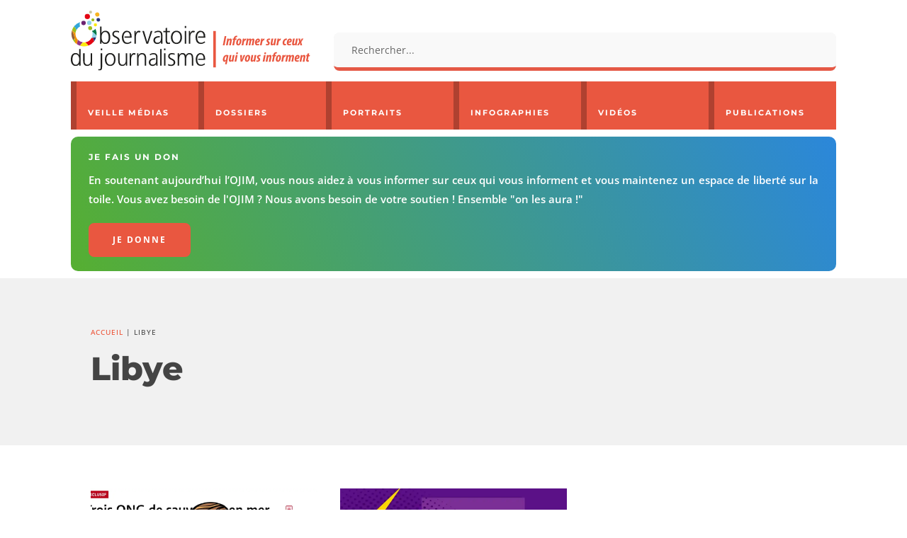

--- FILE ---
content_type: text/html; charset=utf-8
request_url: https://www.google.com/recaptcha/api2/anchor?ar=1&k=6Ld0IeMUAAAAAEQ6lnEoqhm8Al4uFQww88QwsmvI&co=aHR0cHM6Ly93d3cub2ppbS5mcjo0NDM.&hl=en&v=PoyoqOPhxBO7pBk68S4YbpHZ&size=invisible&anchor-ms=20000&execute-ms=30000&cb=ihwaz4u1n2ni
body_size: 48688
content:
<!DOCTYPE HTML><html dir="ltr" lang="en"><head><meta http-equiv="Content-Type" content="text/html; charset=UTF-8">
<meta http-equiv="X-UA-Compatible" content="IE=edge">
<title>reCAPTCHA</title>
<style type="text/css">
/* cyrillic-ext */
@font-face {
  font-family: 'Roboto';
  font-style: normal;
  font-weight: 400;
  font-stretch: 100%;
  src: url(//fonts.gstatic.com/s/roboto/v48/KFO7CnqEu92Fr1ME7kSn66aGLdTylUAMa3GUBHMdazTgWw.woff2) format('woff2');
  unicode-range: U+0460-052F, U+1C80-1C8A, U+20B4, U+2DE0-2DFF, U+A640-A69F, U+FE2E-FE2F;
}
/* cyrillic */
@font-face {
  font-family: 'Roboto';
  font-style: normal;
  font-weight: 400;
  font-stretch: 100%;
  src: url(//fonts.gstatic.com/s/roboto/v48/KFO7CnqEu92Fr1ME7kSn66aGLdTylUAMa3iUBHMdazTgWw.woff2) format('woff2');
  unicode-range: U+0301, U+0400-045F, U+0490-0491, U+04B0-04B1, U+2116;
}
/* greek-ext */
@font-face {
  font-family: 'Roboto';
  font-style: normal;
  font-weight: 400;
  font-stretch: 100%;
  src: url(//fonts.gstatic.com/s/roboto/v48/KFO7CnqEu92Fr1ME7kSn66aGLdTylUAMa3CUBHMdazTgWw.woff2) format('woff2');
  unicode-range: U+1F00-1FFF;
}
/* greek */
@font-face {
  font-family: 'Roboto';
  font-style: normal;
  font-weight: 400;
  font-stretch: 100%;
  src: url(//fonts.gstatic.com/s/roboto/v48/KFO7CnqEu92Fr1ME7kSn66aGLdTylUAMa3-UBHMdazTgWw.woff2) format('woff2');
  unicode-range: U+0370-0377, U+037A-037F, U+0384-038A, U+038C, U+038E-03A1, U+03A3-03FF;
}
/* math */
@font-face {
  font-family: 'Roboto';
  font-style: normal;
  font-weight: 400;
  font-stretch: 100%;
  src: url(//fonts.gstatic.com/s/roboto/v48/KFO7CnqEu92Fr1ME7kSn66aGLdTylUAMawCUBHMdazTgWw.woff2) format('woff2');
  unicode-range: U+0302-0303, U+0305, U+0307-0308, U+0310, U+0312, U+0315, U+031A, U+0326-0327, U+032C, U+032F-0330, U+0332-0333, U+0338, U+033A, U+0346, U+034D, U+0391-03A1, U+03A3-03A9, U+03B1-03C9, U+03D1, U+03D5-03D6, U+03F0-03F1, U+03F4-03F5, U+2016-2017, U+2034-2038, U+203C, U+2040, U+2043, U+2047, U+2050, U+2057, U+205F, U+2070-2071, U+2074-208E, U+2090-209C, U+20D0-20DC, U+20E1, U+20E5-20EF, U+2100-2112, U+2114-2115, U+2117-2121, U+2123-214F, U+2190, U+2192, U+2194-21AE, U+21B0-21E5, U+21F1-21F2, U+21F4-2211, U+2213-2214, U+2216-22FF, U+2308-230B, U+2310, U+2319, U+231C-2321, U+2336-237A, U+237C, U+2395, U+239B-23B7, U+23D0, U+23DC-23E1, U+2474-2475, U+25AF, U+25B3, U+25B7, U+25BD, U+25C1, U+25CA, U+25CC, U+25FB, U+266D-266F, U+27C0-27FF, U+2900-2AFF, U+2B0E-2B11, U+2B30-2B4C, U+2BFE, U+3030, U+FF5B, U+FF5D, U+1D400-1D7FF, U+1EE00-1EEFF;
}
/* symbols */
@font-face {
  font-family: 'Roboto';
  font-style: normal;
  font-weight: 400;
  font-stretch: 100%;
  src: url(//fonts.gstatic.com/s/roboto/v48/KFO7CnqEu92Fr1ME7kSn66aGLdTylUAMaxKUBHMdazTgWw.woff2) format('woff2');
  unicode-range: U+0001-000C, U+000E-001F, U+007F-009F, U+20DD-20E0, U+20E2-20E4, U+2150-218F, U+2190, U+2192, U+2194-2199, U+21AF, U+21E6-21F0, U+21F3, U+2218-2219, U+2299, U+22C4-22C6, U+2300-243F, U+2440-244A, U+2460-24FF, U+25A0-27BF, U+2800-28FF, U+2921-2922, U+2981, U+29BF, U+29EB, U+2B00-2BFF, U+4DC0-4DFF, U+FFF9-FFFB, U+10140-1018E, U+10190-1019C, U+101A0, U+101D0-101FD, U+102E0-102FB, U+10E60-10E7E, U+1D2C0-1D2D3, U+1D2E0-1D37F, U+1F000-1F0FF, U+1F100-1F1AD, U+1F1E6-1F1FF, U+1F30D-1F30F, U+1F315, U+1F31C, U+1F31E, U+1F320-1F32C, U+1F336, U+1F378, U+1F37D, U+1F382, U+1F393-1F39F, U+1F3A7-1F3A8, U+1F3AC-1F3AF, U+1F3C2, U+1F3C4-1F3C6, U+1F3CA-1F3CE, U+1F3D4-1F3E0, U+1F3ED, U+1F3F1-1F3F3, U+1F3F5-1F3F7, U+1F408, U+1F415, U+1F41F, U+1F426, U+1F43F, U+1F441-1F442, U+1F444, U+1F446-1F449, U+1F44C-1F44E, U+1F453, U+1F46A, U+1F47D, U+1F4A3, U+1F4B0, U+1F4B3, U+1F4B9, U+1F4BB, U+1F4BF, U+1F4C8-1F4CB, U+1F4D6, U+1F4DA, U+1F4DF, U+1F4E3-1F4E6, U+1F4EA-1F4ED, U+1F4F7, U+1F4F9-1F4FB, U+1F4FD-1F4FE, U+1F503, U+1F507-1F50B, U+1F50D, U+1F512-1F513, U+1F53E-1F54A, U+1F54F-1F5FA, U+1F610, U+1F650-1F67F, U+1F687, U+1F68D, U+1F691, U+1F694, U+1F698, U+1F6AD, U+1F6B2, U+1F6B9-1F6BA, U+1F6BC, U+1F6C6-1F6CF, U+1F6D3-1F6D7, U+1F6E0-1F6EA, U+1F6F0-1F6F3, U+1F6F7-1F6FC, U+1F700-1F7FF, U+1F800-1F80B, U+1F810-1F847, U+1F850-1F859, U+1F860-1F887, U+1F890-1F8AD, U+1F8B0-1F8BB, U+1F8C0-1F8C1, U+1F900-1F90B, U+1F93B, U+1F946, U+1F984, U+1F996, U+1F9E9, U+1FA00-1FA6F, U+1FA70-1FA7C, U+1FA80-1FA89, U+1FA8F-1FAC6, U+1FACE-1FADC, U+1FADF-1FAE9, U+1FAF0-1FAF8, U+1FB00-1FBFF;
}
/* vietnamese */
@font-face {
  font-family: 'Roboto';
  font-style: normal;
  font-weight: 400;
  font-stretch: 100%;
  src: url(//fonts.gstatic.com/s/roboto/v48/KFO7CnqEu92Fr1ME7kSn66aGLdTylUAMa3OUBHMdazTgWw.woff2) format('woff2');
  unicode-range: U+0102-0103, U+0110-0111, U+0128-0129, U+0168-0169, U+01A0-01A1, U+01AF-01B0, U+0300-0301, U+0303-0304, U+0308-0309, U+0323, U+0329, U+1EA0-1EF9, U+20AB;
}
/* latin-ext */
@font-face {
  font-family: 'Roboto';
  font-style: normal;
  font-weight: 400;
  font-stretch: 100%;
  src: url(//fonts.gstatic.com/s/roboto/v48/KFO7CnqEu92Fr1ME7kSn66aGLdTylUAMa3KUBHMdazTgWw.woff2) format('woff2');
  unicode-range: U+0100-02BA, U+02BD-02C5, U+02C7-02CC, U+02CE-02D7, U+02DD-02FF, U+0304, U+0308, U+0329, U+1D00-1DBF, U+1E00-1E9F, U+1EF2-1EFF, U+2020, U+20A0-20AB, U+20AD-20C0, U+2113, U+2C60-2C7F, U+A720-A7FF;
}
/* latin */
@font-face {
  font-family: 'Roboto';
  font-style: normal;
  font-weight: 400;
  font-stretch: 100%;
  src: url(//fonts.gstatic.com/s/roboto/v48/KFO7CnqEu92Fr1ME7kSn66aGLdTylUAMa3yUBHMdazQ.woff2) format('woff2');
  unicode-range: U+0000-00FF, U+0131, U+0152-0153, U+02BB-02BC, U+02C6, U+02DA, U+02DC, U+0304, U+0308, U+0329, U+2000-206F, U+20AC, U+2122, U+2191, U+2193, U+2212, U+2215, U+FEFF, U+FFFD;
}
/* cyrillic-ext */
@font-face {
  font-family: 'Roboto';
  font-style: normal;
  font-weight: 500;
  font-stretch: 100%;
  src: url(//fonts.gstatic.com/s/roboto/v48/KFO7CnqEu92Fr1ME7kSn66aGLdTylUAMa3GUBHMdazTgWw.woff2) format('woff2');
  unicode-range: U+0460-052F, U+1C80-1C8A, U+20B4, U+2DE0-2DFF, U+A640-A69F, U+FE2E-FE2F;
}
/* cyrillic */
@font-face {
  font-family: 'Roboto';
  font-style: normal;
  font-weight: 500;
  font-stretch: 100%;
  src: url(//fonts.gstatic.com/s/roboto/v48/KFO7CnqEu92Fr1ME7kSn66aGLdTylUAMa3iUBHMdazTgWw.woff2) format('woff2');
  unicode-range: U+0301, U+0400-045F, U+0490-0491, U+04B0-04B1, U+2116;
}
/* greek-ext */
@font-face {
  font-family: 'Roboto';
  font-style: normal;
  font-weight: 500;
  font-stretch: 100%;
  src: url(//fonts.gstatic.com/s/roboto/v48/KFO7CnqEu92Fr1ME7kSn66aGLdTylUAMa3CUBHMdazTgWw.woff2) format('woff2');
  unicode-range: U+1F00-1FFF;
}
/* greek */
@font-face {
  font-family: 'Roboto';
  font-style: normal;
  font-weight: 500;
  font-stretch: 100%;
  src: url(//fonts.gstatic.com/s/roboto/v48/KFO7CnqEu92Fr1ME7kSn66aGLdTylUAMa3-UBHMdazTgWw.woff2) format('woff2');
  unicode-range: U+0370-0377, U+037A-037F, U+0384-038A, U+038C, U+038E-03A1, U+03A3-03FF;
}
/* math */
@font-face {
  font-family: 'Roboto';
  font-style: normal;
  font-weight: 500;
  font-stretch: 100%;
  src: url(//fonts.gstatic.com/s/roboto/v48/KFO7CnqEu92Fr1ME7kSn66aGLdTylUAMawCUBHMdazTgWw.woff2) format('woff2');
  unicode-range: U+0302-0303, U+0305, U+0307-0308, U+0310, U+0312, U+0315, U+031A, U+0326-0327, U+032C, U+032F-0330, U+0332-0333, U+0338, U+033A, U+0346, U+034D, U+0391-03A1, U+03A3-03A9, U+03B1-03C9, U+03D1, U+03D5-03D6, U+03F0-03F1, U+03F4-03F5, U+2016-2017, U+2034-2038, U+203C, U+2040, U+2043, U+2047, U+2050, U+2057, U+205F, U+2070-2071, U+2074-208E, U+2090-209C, U+20D0-20DC, U+20E1, U+20E5-20EF, U+2100-2112, U+2114-2115, U+2117-2121, U+2123-214F, U+2190, U+2192, U+2194-21AE, U+21B0-21E5, U+21F1-21F2, U+21F4-2211, U+2213-2214, U+2216-22FF, U+2308-230B, U+2310, U+2319, U+231C-2321, U+2336-237A, U+237C, U+2395, U+239B-23B7, U+23D0, U+23DC-23E1, U+2474-2475, U+25AF, U+25B3, U+25B7, U+25BD, U+25C1, U+25CA, U+25CC, U+25FB, U+266D-266F, U+27C0-27FF, U+2900-2AFF, U+2B0E-2B11, U+2B30-2B4C, U+2BFE, U+3030, U+FF5B, U+FF5D, U+1D400-1D7FF, U+1EE00-1EEFF;
}
/* symbols */
@font-face {
  font-family: 'Roboto';
  font-style: normal;
  font-weight: 500;
  font-stretch: 100%;
  src: url(//fonts.gstatic.com/s/roboto/v48/KFO7CnqEu92Fr1ME7kSn66aGLdTylUAMaxKUBHMdazTgWw.woff2) format('woff2');
  unicode-range: U+0001-000C, U+000E-001F, U+007F-009F, U+20DD-20E0, U+20E2-20E4, U+2150-218F, U+2190, U+2192, U+2194-2199, U+21AF, U+21E6-21F0, U+21F3, U+2218-2219, U+2299, U+22C4-22C6, U+2300-243F, U+2440-244A, U+2460-24FF, U+25A0-27BF, U+2800-28FF, U+2921-2922, U+2981, U+29BF, U+29EB, U+2B00-2BFF, U+4DC0-4DFF, U+FFF9-FFFB, U+10140-1018E, U+10190-1019C, U+101A0, U+101D0-101FD, U+102E0-102FB, U+10E60-10E7E, U+1D2C0-1D2D3, U+1D2E0-1D37F, U+1F000-1F0FF, U+1F100-1F1AD, U+1F1E6-1F1FF, U+1F30D-1F30F, U+1F315, U+1F31C, U+1F31E, U+1F320-1F32C, U+1F336, U+1F378, U+1F37D, U+1F382, U+1F393-1F39F, U+1F3A7-1F3A8, U+1F3AC-1F3AF, U+1F3C2, U+1F3C4-1F3C6, U+1F3CA-1F3CE, U+1F3D4-1F3E0, U+1F3ED, U+1F3F1-1F3F3, U+1F3F5-1F3F7, U+1F408, U+1F415, U+1F41F, U+1F426, U+1F43F, U+1F441-1F442, U+1F444, U+1F446-1F449, U+1F44C-1F44E, U+1F453, U+1F46A, U+1F47D, U+1F4A3, U+1F4B0, U+1F4B3, U+1F4B9, U+1F4BB, U+1F4BF, U+1F4C8-1F4CB, U+1F4D6, U+1F4DA, U+1F4DF, U+1F4E3-1F4E6, U+1F4EA-1F4ED, U+1F4F7, U+1F4F9-1F4FB, U+1F4FD-1F4FE, U+1F503, U+1F507-1F50B, U+1F50D, U+1F512-1F513, U+1F53E-1F54A, U+1F54F-1F5FA, U+1F610, U+1F650-1F67F, U+1F687, U+1F68D, U+1F691, U+1F694, U+1F698, U+1F6AD, U+1F6B2, U+1F6B9-1F6BA, U+1F6BC, U+1F6C6-1F6CF, U+1F6D3-1F6D7, U+1F6E0-1F6EA, U+1F6F0-1F6F3, U+1F6F7-1F6FC, U+1F700-1F7FF, U+1F800-1F80B, U+1F810-1F847, U+1F850-1F859, U+1F860-1F887, U+1F890-1F8AD, U+1F8B0-1F8BB, U+1F8C0-1F8C1, U+1F900-1F90B, U+1F93B, U+1F946, U+1F984, U+1F996, U+1F9E9, U+1FA00-1FA6F, U+1FA70-1FA7C, U+1FA80-1FA89, U+1FA8F-1FAC6, U+1FACE-1FADC, U+1FADF-1FAE9, U+1FAF0-1FAF8, U+1FB00-1FBFF;
}
/* vietnamese */
@font-face {
  font-family: 'Roboto';
  font-style: normal;
  font-weight: 500;
  font-stretch: 100%;
  src: url(//fonts.gstatic.com/s/roboto/v48/KFO7CnqEu92Fr1ME7kSn66aGLdTylUAMa3OUBHMdazTgWw.woff2) format('woff2');
  unicode-range: U+0102-0103, U+0110-0111, U+0128-0129, U+0168-0169, U+01A0-01A1, U+01AF-01B0, U+0300-0301, U+0303-0304, U+0308-0309, U+0323, U+0329, U+1EA0-1EF9, U+20AB;
}
/* latin-ext */
@font-face {
  font-family: 'Roboto';
  font-style: normal;
  font-weight: 500;
  font-stretch: 100%;
  src: url(//fonts.gstatic.com/s/roboto/v48/KFO7CnqEu92Fr1ME7kSn66aGLdTylUAMa3KUBHMdazTgWw.woff2) format('woff2');
  unicode-range: U+0100-02BA, U+02BD-02C5, U+02C7-02CC, U+02CE-02D7, U+02DD-02FF, U+0304, U+0308, U+0329, U+1D00-1DBF, U+1E00-1E9F, U+1EF2-1EFF, U+2020, U+20A0-20AB, U+20AD-20C0, U+2113, U+2C60-2C7F, U+A720-A7FF;
}
/* latin */
@font-face {
  font-family: 'Roboto';
  font-style: normal;
  font-weight: 500;
  font-stretch: 100%;
  src: url(//fonts.gstatic.com/s/roboto/v48/KFO7CnqEu92Fr1ME7kSn66aGLdTylUAMa3yUBHMdazQ.woff2) format('woff2');
  unicode-range: U+0000-00FF, U+0131, U+0152-0153, U+02BB-02BC, U+02C6, U+02DA, U+02DC, U+0304, U+0308, U+0329, U+2000-206F, U+20AC, U+2122, U+2191, U+2193, U+2212, U+2215, U+FEFF, U+FFFD;
}
/* cyrillic-ext */
@font-face {
  font-family: 'Roboto';
  font-style: normal;
  font-weight: 900;
  font-stretch: 100%;
  src: url(//fonts.gstatic.com/s/roboto/v48/KFO7CnqEu92Fr1ME7kSn66aGLdTylUAMa3GUBHMdazTgWw.woff2) format('woff2');
  unicode-range: U+0460-052F, U+1C80-1C8A, U+20B4, U+2DE0-2DFF, U+A640-A69F, U+FE2E-FE2F;
}
/* cyrillic */
@font-face {
  font-family: 'Roboto';
  font-style: normal;
  font-weight: 900;
  font-stretch: 100%;
  src: url(//fonts.gstatic.com/s/roboto/v48/KFO7CnqEu92Fr1ME7kSn66aGLdTylUAMa3iUBHMdazTgWw.woff2) format('woff2');
  unicode-range: U+0301, U+0400-045F, U+0490-0491, U+04B0-04B1, U+2116;
}
/* greek-ext */
@font-face {
  font-family: 'Roboto';
  font-style: normal;
  font-weight: 900;
  font-stretch: 100%;
  src: url(//fonts.gstatic.com/s/roboto/v48/KFO7CnqEu92Fr1ME7kSn66aGLdTylUAMa3CUBHMdazTgWw.woff2) format('woff2');
  unicode-range: U+1F00-1FFF;
}
/* greek */
@font-face {
  font-family: 'Roboto';
  font-style: normal;
  font-weight: 900;
  font-stretch: 100%;
  src: url(//fonts.gstatic.com/s/roboto/v48/KFO7CnqEu92Fr1ME7kSn66aGLdTylUAMa3-UBHMdazTgWw.woff2) format('woff2');
  unicode-range: U+0370-0377, U+037A-037F, U+0384-038A, U+038C, U+038E-03A1, U+03A3-03FF;
}
/* math */
@font-face {
  font-family: 'Roboto';
  font-style: normal;
  font-weight: 900;
  font-stretch: 100%;
  src: url(//fonts.gstatic.com/s/roboto/v48/KFO7CnqEu92Fr1ME7kSn66aGLdTylUAMawCUBHMdazTgWw.woff2) format('woff2');
  unicode-range: U+0302-0303, U+0305, U+0307-0308, U+0310, U+0312, U+0315, U+031A, U+0326-0327, U+032C, U+032F-0330, U+0332-0333, U+0338, U+033A, U+0346, U+034D, U+0391-03A1, U+03A3-03A9, U+03B1-03C9, U+03D1, U+03D5-03D6, U+03F0-03F1, U+03F4-03F5, U+2016-2017, U+2034-2038, U+203C, U+2040, U+2043, U+2047, U+2050, U+2057, U+205F, U+2070-2071, U+2074-208E, U+2090-209C, U+20D0-20DC, U+20E1, U+20E5-20EF, U+2100-2112, U+2114-2115, U+2117-2121, U+2123-214F, U+2190, U+2192, U+2194-21AE, U+21B0-21E5, U+21F1-21F2, U+21F4-2211, U+2213-2214, U+2216-22FF, U+2308-230B, U+2310, U+2319, U+231C-2321, U+2336-237A, U+237C, U+2395, U+239B-23B7, U+23D0, U+23DC-23E1, U+2474-2475, U+25AF, U+25B3, U+25B7, U+25BD, U+25C1, U+25CA, U+25CC, U+25FB, U+266D-266F, U+27C0-27FF, U+2900-2AFF, U+2B0E-2B11, U+2B30-2B4C, U+2BFE, U+3030, U+FF5B, U+FF5D, U+1D400-1D7FF, U+1EE00-1EEFF;
}
/* symbols */
@font-face {
  font-family: 'Roboto';
  font-style: normal;
  font-weight: 900;
  font-stretch: 100%;
  src: url(//fonts.gstatic.com/s/roboto/v48/KFO7CnqEu92Fr1ME7kSn66aGLdTylUAMaxKUBHMdazTgWw.woff2) format('woff2');
  unicode-range: U+0001-000C, U+000E-001F, U+007F-009F, U+20DD-20E0, U+20E2-20E4, U+2150-218F, U+2190, U+2192, U+2194-2199, U+21AF, U+21E6-21F0, U+21F3, U+2218-2219, U+2299, U+22C4-22C6, U+2300-243F, U+2440-244A, U+2460-24FF, U+25A0-27BF, U+2800-28FF, U+2921-2922, U+2981, U+29BF, U+29EB, U+2B00-2BFF, U+4DC0-4DFF, U+FFF9-FFFB, U+10140-1018E, U+10190-1019C, U+101A0, U+101D0-101FD, U+102E0-102FB, U+10E60-10E7E, U+1D2C0-1D2D3, U+1D2E0-1D37F, U+1F000-1F0FF, U+1F100-1F1AD, U+1F1E6-1F1FF, U+1F30D-1F30F, U+1F315, U+1F31C, U+1F31E, U+1F320-1F32C, U+1F336, U+1F378, U+1F37D, U+1F382, U+1F393-1F39F, U+1F3A7-1F3A8, U+1F3AC-1F3AF, U+1F3C2, U+1F3C4-1F3C6, U+1F3CA-1F3CE, U+1F3D4-1F3E0, U+1F3ED, U+1F3F1-1F3F3, U+1F3F5-1F3F7, U+1F408, U+1F415, U+1F41F, U+1F426, U+1F43F, U+1F441-1F442, U+1F444, U+1F446-1F449, U+1F44C-1F44E, U+1F453, U+1F46A, U+1F47D, U+1F4A3, U+1F4B0, U+1F4B3, U+1F4B9, U+1F4BB, U+1F4BF, U+1F4C8-1F4CB, U+1F4D6, U+1F4DA, U+1F4DF, U+1F4E3-1F4E6, U+1F4EA-1F4ED, U+1F4F7, U+1F4F9-1F4FB, U+1F4FD-1F4FE, U+1F503, U+1F507-1F50B, U+1F50D, U+1F512-1F513, U+1F53E-1F54A, U+1F54F-1F5FA, U+1F610, U+1F650-1F67F, U+1F687, U+1F68D, U+1F691, U+1F694, U+1F698, U+1F6AD, U+1F6B2, U+1F6B9-1F6BA, U+1F6BC, U+1F6C6-1F6CF, U+1F6D3-1F6D7, U+1F6E0-1F6EA, U+1F6F0-1F6F3, U+1F6F7-1F6FC, U+1F700-1F7FF, U+1F800-1F80B, U+1F810-1F847, U+1F850-1F859, U+1F860-1F887, U+1F890-1F8AD, U+1F8B0-1F8BB, U+1F8C0-1F8C1, U+1F900-1F90B, U+1F93B, U+1F946, U+1F984, U+1F996, U+1F9E9, U+1FA00-1FA6F, U+1FA70-1FA7C, U+1FA80-1FA89, U+1FA8F-1FAC6, U+1FACE-1FADC, U+1FADF-1FAE9, U+1FAF0-1FAF8, U+1FB00-1FBFF;
}
/* vietnamese */
@font-face {
  font-family: 'Roboto';
  font-style: normal;
  font-weight: 900;
  font-stretch: 100%;
  src: url(//fonts.gstatic.com/s/roboto/v48/KFO7CnqEu92Fr1ME7kSn66aGLdTylUAMa3OUBHMdazTgWw.woff2) format('woff2');
  unicode-range: U+0102-0103, U+0110-0111, U+0128-0129, U+0168-0169, U+01A0-01A1, U+01AF-01B0, U+0300-0301, U+0303-0304, U+0308-0309, U+0323, U+0329, U+1EA0-1EF9, U+20AB;
}
/* latin-ext */
@font-face {
  font-family: 'Roboto';
  font-style: normal;
  font-weight: 900;
  font-stretch: 100%;
  src: url(//fonts.gstatic.com/s/roboto/v48/KFO7CnqEu92Fr1ME7kSn66aGLdTylUAMa3KUBHMdazTgWw.woff2) format('woff2');
  unicode-range: U+0100-02BA, U+02BD-02C5, U+02C7-02CC, U+02CE-02D7, U+02DD-02FF, U+0304, U+0308, U+0329, U+1D00-1DBF, U+1E00-1E9F, U+1EF2-1EFF, U+2020, U+20A0-20AB, U+20AD-20C0, U+2113, U+2C60-2C7F, U+A720-A7FF;
}
/* latin */
@font-face {
  font-family: 'Roboto';
  font-style: normal;
  font-weight: 900;
  font-stretch: 100%;
  src: url(//fonts.gstatic.com/s/roboto/v48/KFO7CnqEu92Fr1ME7kSn66aGLdTylUAMa3yUBHMdazQ.woff2) format('woff2');
  unicode-range: U+0000-00FF, U+0131, U+0152-0153, U+02BB-02BC, U+02C6, U+02DA, U+02DC, U+0304, U+0308, U+0329, U+2000-206F, U+20AC, U+2122, U+2191, U+2193, U+2212, U+2215, U+FEFF, U+FFFD;
}

</style>
<link rel="stylesheet" type="text/css" href="https://www.gstatic.com/recaptcha/releases/PoyoqOPhxBO7pBk68S4YbpHZ/styles__ltr.css">
<script nonce="rmDBCy0Bg3Jwkv0cj753aA" type="text/javascript">window['__recaptcha_api'] = 'https://www.google.com/recaptcha/api2/';</script>
<script type="text/javascript" src="https://www.gstatic.com/recaptcha/releases/PoyoqOPhxBO7pBk68S4YbpHZ/recaptcha__en.js" nonce="rmDBCy0Bg3Jwkv0cj753aA">
      
    </script></head>
<body><div id="rc-anchor-alert" class="rc-anchor-alert"></div>
<input type="hidden" id="recaptcha-token" value="[base64]">
<script type="text/javascript" nonce="rmDBCy0Bg3Jwkv0cj753aA">
      recaptcha.anchor.Main.init("[\x22ainput\x22,[\x22bgdata\x22,\x22\x22,\[base64]/[base64]/[base64]/[base64]/[base64]/[base64]/[base64]/[base64]/[base64]/[base64]\\u003d\x22,\[base64]\x22,\x22woHChVjDt8Kqf0/CusO7cx/DhsOZRAs4wpVFwrsuwr3CuEvDucObw5EsdsOtLcONPsK2UsOtTMOjXMKlB8KQwpEAwoI0wrAAwo5qSMKLcWTCmsKCZCIoXREiEsOTbcKUNcKxwp9FenLCtE7CnkPDl8Ovw5tkTybDiMK7wrbCsMOgwovCvcO2w4NhUMKhPw4Gwq/[base64]/Dhz7CtEjDjEbCpk3Ct8Oyw7nDlcOpW3J4wos7wq/DvFzCksKowp7DggVUEl/DvMOoTHMdCsKJZRoewqTDtSHCn8KIFGvCr8OaK8OJw5zCmMOxw5fDncKdwo/ClERJwrU/L8KWw4wFwrlDwqjCognDssOebi7CjMOfa37DjMOwbXJDDsOIR8KcwqXCvMOlw5bDsV4cF3rDscKswrB0wovDlmTCk8Kuw6PDiMOzwrM4w7LDmsKKSRDDlxhQMxXDuiJQw4RBNl/DhyvCrcKXTyHDtMK/wrAHIQZZG8OYDsKHw43DmcKowpfCpkUzWFLCgMObNcKfwoZ/T2LCjcKVwrXDoxEXcAjDrMOgWMKdwp7CmRVewrt5woDCoMOhfMOYw5/CiWLCvSEPw5LDhgxDwp3DscKvwrXCvsKeWsOVwqzChFTCo2jCq3F0w6TDqmrCvcKvJmYMesOuw4DDlgJJJRHDl8OaDMKUwpvDozTDsMOaH8OED0FbVcOXasOEfCcPesOMIsKvwp/CmMKMwq/DoxRIw6xjw7/DgsOjHMKPW8K/A8OeF8ObQ8Krw73DjEnCkmPDk2B+KcKyw7jCg8O2wp3Dj8KgcsOMwrfDp0MwEirClgLDvwNHOcK2w4bDuSXDk2Y8HMO7wrtvwoVoQinCpFUpQ8K4wqnCm8Ouw7xUa8KRJMKmw6x0wrwhwrHDgsK4woMdTH3Cr8K4wpsuwqcCO8OtesKhw5/DmSU7Y8O9LcKyw7zDo8OPVC9lw6fDnQzDnAHCjQNZMFMsHzLDn8O6PQoTwoXCkFPCm2jCvcKSwprDmcKIWS/CnC7CmiNhfE/[base64]/DhzvColzCrnHDkm7DhBPDrMOBw7VyeMOheFJufMKtf8KSOAQFGjjCpgXDk8O4w6bCnxdSwp0YcENhwpk8wrJ/wojCv0jCiXxWw5slbU/DgMOGw4LCusO7aGJtVcKjKmcIwqxAUsK8WsOeVcKgwpdVw6PDksKpw4REw5gkcsK+w77CjE3DsDpNw5PCvsOLKMKcwrZoIX3CrR/CucOMEcO6DcKRCS3ChVY3TMKrw4nCq8OpwrsUw5XDo8KeYMOJCkVVMsOxPgJTaEbClMKkw5wEwpTDkjTDqsOaX8KCw740fMKZw7DCkMKCRCHDvULCrcK3bcOIw67DtizCvAAjLMOsL8K+wrfDpSTDqsOHwojChcKtwpoHGQ7CrsOwKlkMUcKNwpg/w58+wo/Cl1h6wop/wo/CkCQReFM1LUfCqMOCUcKgdCktw6RURMKWwoMKbcOzw6Vzw6nCkGIgTMOZElhSYsOiYWnCiS/Cr8Ohc1HDuxsiwpNmUS4Hw4rDixPCuW9qElIkw63DiHFkwplnw4tZw5F5P8Kaw5LDqVzDmMKOw4DDo8OLw6NWLMO3wo8xw5kAw51edsKFHMKvwr/DhcKVwqjCmUTDuMKnwoDDv8KxwrwAeFNKwoXCo2nClsKjZFklOsO7chhSw4HDpMOwwpzDuG9HwoR8w5czwrrCvcO+WxM3w5TDmsOqeMOcw4kcfCDCvMO3CywYw5wiasKrwrHDozPCjFfCtcOIBAnDhMO/w6zDnMOSQ2/[base64]/Cr8KgcEfDiwwKdHPDpFcpwrMUMsKZWGbCswpPwpsRwoDCkTPDg8ONw5RWw7oLw54rRBjDmsOgwrhqd2x2wpjCghbCq8ONP8ODR8OTwqTClyhCESV3VBzCrGDDsA3DhG/DjH4dbyg/QsK6KRbCrFjCoXTDkMKbw73DqsOXF8KJwpU+B8OrFMO2woLCgkvCqRxtLcKuwoM2OntRcmgkLsOla07DkcOjw7IVw7BNwrJpNg/DrgHCt8OLw7nCm3hNw6rCulJfw4PDuSfDpSUIChTDgcKjw73CtcKXwoBww53DhjvCscOIw4jCtX/CvhPCgMO7cDhJIMOiwrFzwoLDj2xmw51wwrVIDsOow4EbdA3Dm8K5wrxhwo4wa8OtAMKFwrFnwoEbw4Vew6TCuBjDk8Oka0jDkhJ6w5/CjcOkw5x4LDzDpsK5w4lZwrhIbQ/Csm1yw63Ct3wswrwaw77CkinDqsKSRxcCwo8awq9pZ8Oaw7wGw43DuMKcUzMsLBkaThNdKCLDmMKIPyQ5wpTDu8OJwpPCkMO0w55Awr/CpMOnw5bDtsOLIFh2w4FRDsOow7vDtg7DvMOhw40wwp9sAMOdDMK9bW3DvsKRw4PDklYTQQEhw58YacK5w6DCiMOyYnVXw7dSPsOyY0HCpcK4wrh1WsOHSlvDgsK+LsK2Cg4PYcKGLy0xRS9vwo7Dg8OyHMO5wrAHQCjCpEvCmsKYDy41woM0KMO/MhfDg8KrV15jw4nDnMObDkl1OcKbwp9NOydZAcKyRlzCpXPDuClnH2jDjyQhw5hYwokCAiEgWkvDjMOSwrdrcMOjOiJjMsKFW1RAw7MbwpTClDVYUW3Dgi3DkcKAeMKCw6bCtnZAZcOfwqUWTMKrOwrDo3M6MGAkHn/Cl8KYw6vDl8K0w4nDhsOZf8OHRRE5wqfDgXt4w4woRcKwTUvCr8KOwpTCrcOCw4bDlMOkDMOOXMKqw57Cn3TCqsKyw6oPV04/w53DmMOGUMKKM8KqE8KgwoYJEl1HbgNFbkPDvQzCmWPCpsKAwrfChkrDgcOaaMORZMO/GD4dwq4WDgwdwrQQw67ClcOSw4cuQlDDs8K6w4nCkm/CtMK3wqQRTsOGwqlWKMODYTDChwoewq1+aGPDuyfCtAPCvsOqb8KzC2zDusOuwrPDlxV5w4bCjMKGw4LCuMO4UsO3BU9fN8KCw6NAIRHCuGPCvXfDn8OMF1UUwr1oXEI6GcKZw5bCg8OMUxPCszAIGzoiJ3HDg1AjGgPDnFvDnT9/RGHCtsO4w7/[base64]/ClsONFMKmwp3DhmfDhMOadsOXMw7Dp3IewqR5woR8TMOywpDCkjoewqFRPBtqwpDCtG3DksKXQMO2w73DsyV0ZiPDnwt9SlXCpntdw7w+R8OQwqh1TsKHwokzwpsjHMK3O8Kzw5PDgMKhwqwUCE3Dhn/ClUstBlRgw5tLwpLCrsKbw6AqMcOcw5DCuiLCgS/[base64]/CrcOKcgd2w71DNcOYOBvDoMKpW2/Ds08HdsKcSMKsWsKDwp5iw6gGwpkCw4RjQkQGWB3Cj1cBwrDDjsKiWg7DmxHDjcOGwplFwprDnFHDnMOdCMKQAR4LGcOzYMKDCBfDpErDqG5KRcKcw5LDmMKVw5DDpx7DssOdw7bDq0bCkSBow7htw5oowr5mw5LDk8K/wpjDq8OZw44HQARzM0DCnMK3wolRVMKKV3YIw74zw7/Dl8KFwrU0wo90wrbDkcO/w7LDhcO/w7cgAnvDqEnCqj8+w5ZBw4A5w4zDimRqwrUna8KeSsOSwoDCmQkXdMKjOsONwrJ9w4R9w5Y7w4rDgFcswoNuOjpqJcOEZMOGwo/Di3MQRMOuEGsSBm9LVTkTw6LCqMKTw71Mwq1tezQPa8KAw4FGw7MKwq3CqSdmwq/[base64]/wr/CkwzCvcKRw7/DicOCNMOrwo1EwrnDv8OUwqBQw5LCuMKNSsKbw5AuUcK/ZRBMwqDCusKnwoIFKlfDnHrCkioaWiFnw4/Cg8OkwqDCs8K3TsKyw7/Dk0ISJcKnwrtOwoHCmMOlLkrDvcKSwrTCg3Yfw4vCrhZCw54oesKUw4R+WcOZSsONccKPIsOuw6nDszXCi8OTU2gtHF/DkcOtUcKTMnw+XzAtw410woIyc8Ofw68xb1FbFMOTX8O6w5jDiA/DicO3wpXCux/[base64]/w7AIZlnCoUrDmivClMO1LU5oC3nCj2gkwq9+YwXDv8KKRAI6FcOtw6lxw5PCrkDCp8KXw5oow7/DksOpw4lkIcOaw5Fow5TDkcKteWbCsWnDssOMwpc7CCPDmsK+PTTDhMKafcKtbHpRXMKkw5HDlcKXaw7DpcOIwrl3dFXDqsK2NTvCicOiUwLDp8OEwpc0w4XClxDDnw0Cw6wEKcKvwpJ/wqo5NMO/WBUWbCtnY8OYdD0ZKcOgw50WCAHDhGfCkxMZTRANw7PCjMKKZsKzw5BIFsKDwoIIcUvDiUDCjzdWwrpSwqTDqgzCocKywrLDlALDuxbCly9GO8OTUcOlwpAgfirDpcKuFcOfwr/CqB9zw5fDlsKBJRtXwpkgCcK3w5FVw4vDtA/DkUzDrEzDqS85w7phLxDCqW7CnsKvw4JEfDXDgMK/TRIpwpfDoMKlw6zDmj1JU8Kkwqtsw7kbJsOpK8OTZMK4wpwSP8OPA8KoVsKgwqzCl8K3bSoOUhB5MD1WwpJKwp/DnMKmIcOyZwvClsKvQEg4QcKFBMOPw6/CicKUdAdBw6LCsS3DoG3CvsOmwo3Dthl2w6QiKjHDhW7Dm8KKwoF4NCohJQHDnUbCoAfCjcK8aMK2wovCoi45wpXCqMKnV8KeN8OZwoxcMMONG2krbsOcwoBhJiFrK8OOw5MSOUdOwrnDllMcw5jDmsOKE8OZaVrDp3AbT3/DgicAIMOKZMKJccOFwo/[base64]/[base64]/[base64]/DUEedS1TwpQfYQTDuMOQPMO4T8KSc8KpwrHDgMO1cH17LzLCpcOnZHfCv1/[base64]/Cjy3DhcOIw44kJMOeSsOgZCvCqQ/CtcOFGU3Dg8KEHsKIPUvDjsOwCDIxw5/[base64]/Cqx1+w6V8RW9QJsKDw47CvcO2w7TCkzXDo2zCjSZ2SsO1JcOtwptYYXjCmHQCw6NewpvDsRxqwoPCohbDvURFfwrDpwXDqxgiwoUpJ8KSasOTGkbDpcKWwrLCnsKAwpfDnMOTBsKFOsOYwoNAwozDhMKZwocswr/DsMK3LXrCth8HwozDk1HCtmzCicKhwrowwrLCj1zClAYaIMOgw6/Cg8OpHQ7DjsOowrgVw5DCuRzCmMOGWMOuwqrDusKEwqgzEsOmDcO6w5jDojLChsOswoHCkxPDrBBVIsOuecKQBMKPw6h+w7LCoQs2S8Ojw63ClwoQGcOLw5fDrcOCOMKSw4/DtsKSw4RfSF56wq1YIsKZw4HDuh8OwpPDukXCqjrDnsKYw4I3S8KewpwICj1ew5/DgHB/A1UOTcOXUMOdegLCpXfCtlY+BxhXw6nCpH9TD8OVCsOnTDbDiXZ7EcKMw4sAFcOhwrdeRcKxw67Cr3oIentqBGEtEcKGwrvDpMK2G8KXwpNswpzCqX7ClHVxw7PCmSfCiMKiwpVAwo3CkHDDqxBHwr5jw4/DonJww4c1w4zDikzCmSQIJ2h1Ez4uwqXCpcOuBMKAVAUJQ8OZwo/Ch8OIw7fCuMOkwo8qfxHDjiQiw50JX8KewoXDqmTDuMKTw40mw7TCicKpWB/[base64]/DkUUDwrXDvMKdw6gGMiLDsHELwo0bw77CsQ9OdcKOZTtdw69jFcObw4ILw5HCpEclwrrDiMOHMkLDkS7DlFlGwrEVNcKdw7I5wqTDpcO9w5fDuAxEYMKuVMOxNHTDggPDusOVw7hlTcO2w4wxV8OYw6BFwr0EFcKeATvCi3jCtsK/On5Kw50OJXPCuRtrw5/[base64]/KMOIU3R6asOcFz9AcBvDocOdCcOLNMOJV8KHwrrCt8OQw4Eww4UJw7TCo1FHbWB8wovDk8Kgwr8Qw7MrS1sow5LCqX7Ds8OrQE/CjsOqwrDCjC3CtSLDr8K+MMOhUcO5R8KrwoZIwo1MH3/CksO7UsOrEDZybcKYPsKBw6TCvcKpw79ZZUTCoMKcwqxhYcK/[base64]/VwjDtsKLDh3CpsKHw5nChsKXw7czP8OuWVJBXDHCkMOwwpNPbnbClMKGw5d8XDs9wpdrKBnDnAfCkBQsw4jCujDCp8KsNcOHw6Now6ZRXmFBHnc9w6XCrU9XwrXDpV/CnS8/TWvCnsOsZ0fClMOoG8OuwqIGwovCuU16woI6w4lcw7PCjsOxb33Cq8Kbw7DDlw/DsMKKw43DhsOvA8KHw7nDrWdqLMOswotfFGFSwqbDnTrCpBpDIR3CghPCphVVa8OKHQc7wr4Pw5N1wqLChwXDuifCicOOQE1RT8OfQA7DiF0mJl8Swr/[base64]/[base64]/CrF/[base64]/w41jwo/[base64]/CjsO0PDAyO8KbwrHChDkTR3wLQsKjOsKXQVfCs3zChcOxfALCm8K3EcOJesKNwqc4DsOjQMOlLTt4M8KcwqBWblLDoMOEeMOvOcOfUULDt8OYwoPCr8O0dl/DpCtpw4AxwrDDhsKGw4AMwr5JwpTCpcOSwpMTw7Q/w6YNw5bChcKlwrXCnhXDlsOBfCbDmj7DoynDoD3DjcKdTcOuQsOHwo7Cm8ODaR3CgMK7w44BSjzCk8OpV8OUMMOdWsKvMxXCqlXDvQ/DnXJOPFZGZSMBwq1Zw4HCiFXDmsO2czANPwHChMKywroKwoQFdTnDu8Oowp3DjMKFwq7DngvCv8Ogw7F/w6fDrcOzw6c1FiDDnsOXTsOHBsKLd8KXK8Kne8KveipPQyXDk0/Dh8ONEUHChcKowqvCqcK0w7TDpBvCjhxHw6HDgxl0VmvDpiEKw6nCn0rDrTI8bRbDig9YG8Kaw6Aqe0fCoMOwcsO3wr/CicKAwp/CrsOEw6Q9wolCwpvCmTQvBWt/J8KNwrV0w4gFwo8GwrbDtcO+PcKfOcOgZlhwenEBwrpwLcK2AsOqecO1w7wbw7YAw7LCihJ5TMOYw4rDn8O7wqY0wrLDvHbDrsOCWsKTJEEqXFjCrMKow7XDl8KFwq3CgBPDtUkZwrw2WcKSwrTDhXDCjsK5c8ODdg/DlcOAVlRkwqLDlMKPT2DChhAkwo/DklY6D3p4GUttwrtnIRVFw7fDgS9NcnjDsX/ChMOFwolkw5zDtcOvP8O4wpUBwq3CtDV9wozDhRvCug96w7Rtw5lJZ8KCQ8O8YMK+wphNw6nCoF5awrTDoh9Dwr46w5Nce8OTw4IBNsK6CMKywr1PHsODAjDCqgLCrsK9w5wjIMKjwqfDnTrDmsKFd8OyFsKCwr1hIzNIw71Owr7CqcOqwqVbw6RqGkIuAk/[base64]/[base64]/Cg8OCwo1CwpHDkiPCoB3Cv8OAPMK5EjxiQG1Qw6nDvTccw73DtsKWwq7CtyFXC0TCvcOlK8KiwqdmdWYaa8KcDMORGgF5D37Dh8KgNlhywrMbwrkgAcKlw6rDmMOZR8Oow6gEZ8OEwoLCnznDkjJ7Zg8JLMKvw74/[base64]/DhTPDi8OswpMMGcKgb8O8HmgUPMOEw6/[base64]/w6k1BsO4w5ZIwqfDqMOtNMKIwqUAVnbCiRHCrsOJwofDuGsjw6JrS8OkwqfDjMK1fcO8w4ozw6XDs0BtNXQURFQ+PX/CmsOGwq5BeEPDk8OrCCLCtGARwq/[base64]/DmMKZwoVQXsKPTsKbwrUBaMOcw5huD3wfw4HDssKgYwXDnsOfwrrDhcOycwlPwrhpDDVKLz/[base64]/CrjNzwrgvGjPCjsK/wqDCsXXCiMOvwooECcKbS8KoZTUuwozCtwvCqMOrWzFLZW8qZCfChT8nWXAiw78jcioRf8K6wqwvwo/DgsOVw5zDi8OJEnJuw5bCl8O+FQAbw7nDgEA1RcKXGlhIXTjDmcOcw6zDjcOxUsOxMWUfwoBScEfCmsOLfFvCr8OmPMOyf3LCvsKILA8rK8OhbEbCuMOPeMK3wo7ChC5ywrzClUgHCsO/eMONbF9pwpzDmD5Bw5kDCVIQA31INMKKcGIUw5MOw6vCjRcmZSTCsz7DiMKVVkFMw6xdwqtwG8K3K1Jaw7DDlcKnw6M8w4/CiHzDocOqEyU7SRQIw6s4GMKXw7fDixkbw4/CoBQoYSDDuMOdw5HCp8O/wqMRwrfDizZSwoLCkcO7FsK6woYUwp3DgnLDoMOJJC1eGMKKwp0rS2MUw50sJlA8GMOgQ8ONw7PDn8KvKCMmeR0oIMKcw6lYwql4FhnClF4uw6DCqnYgw65Ew7XCumhHW3vDnMKDw7JEFMKrwrrCjE3Cl8Oyw7HDocKgZMOkw4nDsUkMwpoZV8KJw4fCmMOFEFpfw4/DhnTDhMKvMSDDgcOtw7fDicOCwqHDmBjDncKRw7nCgGteAksJUjlsCcOwHkkGbTl/KgXCtTLDgkx/w4rDhFMMPsOmw65Bwr/CrSvDiAzDoMK6wrBkMkUPS8ONFCHCgMOTIQTDncOew7JqwoFxOMKow5l/ecOfQzdZYMOCwoHDqhN4w6nCiTnDs3HCvVHDr8OlwpNcw6rCvA/DgiVUw5sHwoHDo8O4wpQAbk3Dq8KEbj13Tn5vwpVEIjHClcOKQMK5J1FXw4hAwoluf8KxbMOOw4PDicKMwrzDqyx4AMKPEXfDhzhaHlZbwq5+HEsybsOPFiNxXl5jfmZAaQoqHMKrFw1Xwo/[base64]/DjhQmQsKjwprDj8OFf3jCrGBAwrkRw7NuwrTCvxcGUkjDocOjwp0GwrLDkcKJw5t9Y1F9wpLDn8OiwpHDrcK0wocQYMKnw5TDq8KLb8O3K8OqABtME8Olw4/[base64]/CkVtAAcOTwqYQAAkcTTbDtMKYM05wwoLDnRDDssKaw5k/KmfDpcO4OC7Duxk/XMKAEUksw6vCi3HDqMKTwpFfw4YJfsO8d23DrMKCwopsXFbDhMKJbCvDicKTXcOMw47Cjg0vwoHCi256w4Y0P8OsNXLCu0/DnhXCtcKuFcOSwr0+UsOFL8OBB8OYKMOcdlvCpiIBWMK7acKgfycTwqbDs8OcwoALBsOESkfDusOUwrrColwwUsOAwqlKwqsHw6zCrFUFHsKow7B9HcOkwqMWdkEIw53DnsKCGcK/w5DDlsKWBcKvGSbDucOcwpFAwrTDkMK7wr7Dm8KQacOoJCcRw50/Z8KjfMO1WwZCwrM/KSXDn1EUcXsWw5vChsKVwoNXwozDucOFQBTCiirCj8KiN8ORwpnDmXTClsK8TsOWFsOMZWF2w70vaMK7IsO0FcKbw5rDpx/DosKww64SAsO1HWzDnkxZwrEKTMODHQ5dTMO3wopfdRrCmzXDt1/[base64]/Wz7DhcO5WEM0fykTw7IGMB9LasOxBg8MO0JnCxx6E8OjHsOJE8K6AMK8wpIPOMOxfsOIVX7CksKCLTfDhAHChsOYKsOmVWUJfcKEPybCssOoXMOkw6BVaMOGembCqyE/fcKew63Dg33Dn8O/[base64]/[base64]/[base64]/DocKkwqvCv1TCjGovAlp1woLDqUXCjV1ub8ODwq8HERPDtTYvFcKew4vCiBZnwq/CssKJchfCrTHDr8KQacOYWU/DusOXEwIId0UgejMCwrfCqFHCpzltwqnCtQrCgxt0A8Kew7vDnAPDoSdRw63Ck8KFDADCusO8XsObIFU8TDXDuxdZwqMDwovDtgPDtQomwr/DsMOycMKqNMOtw5HDvsK9w4FeDMOVMMKHcnzDqSTCm0A4KDjCqcO5wqEXaid4wr/Ct1NyVnvCvxETasKGXE8Hw4TCgTHDpnkvw6IrwqgUG27DpsKNVgoQGTcBw6TDmT0sw43CksK2dx/[base64]/[base64]/worCucKnw4jCuMOkBQZNwqNQw4HDnFZZw6PCu8OVw70/w6JJw4HClcKCeizDtlzDucORwqwow7Q1UcKKw5XCtm3DisOJw47Dp8ORUCHDnsOuw5bDjS/Cj8K4XnXCjnckw6jClMOKwpcbAcO/w4jCp2hEw79Xw5bCtcOiTsOmCDDCr8OQWF3DiX5Iwp/CoR1Iwqh4w5ReFGLDgDVRw6dJw7QFwrFLw4RhwqtUUH3DlnPDh8KFw5rCr8Oew7ENwpQSwrlOwonCk8O/[base64]/OMKWXQjDpUs9UXzCocOcKcKBw6HDg8K0BMOXw4gow4YAwrjDgSxVeB/[base64]/CrsOQHMKzAAVMV3dWXhrCiURlw5rCvFHDiDfCmsOjK8OraG4OAz3DisKmwo58HBjCp8Kmwp7DgsK5wpk6LsK7wrVwYcKYbsO0XsO8w43DtcKQCSnDrBtyTl4dwoB8NsOJcHtsVMO6wrrCtcO8woQnNsOyw5HDpTsHwqTCpcOgw7TDkcO0wrF0w4/DinHCskrDpsKMwrjCr8K7wp/[base64]/CoMKJwoIXw6lbwop+RcOUw7Fhw7TCoMKZH8KWMV7CpMK7wpPDi8OGM8OrGsO+w7w4woYXZkQ0wo3DrcOlwoPClRvDrcONw5pyw6nDnm/CiBheLcOpwprDjXtzaXbCunIRGcKpDsO0HsK8NX7Doh9+wr/Cp8K4NkTCo0IbVcODAsKXwo8zTnfDviJGwoHCqzpWwrHDtgg/fcK8U8KmMFLCqMOqwoDDkSbDlVE6GMK2w7PCm8OrAxrCocK8B8Odw4AOfl7DnXhow6TCtH1Ow65UwqpEwovDr8Kjw6PClSwhwpLDkwsLB8K/[base64]/w5cdwqseOcOnw7bCmEMDMcOtSlLClVLCncOXWSTDgSJqSkY1Y8KKFxQAwpQ5wrDDt21gw6TDoMKVw4HChy4eJcKoworDjcKNwrZew7gkDm4VfhHCsAvDlxDDojjCmMKbGsOmwr/DlinCtFgTw4opIcOhMV7ClsOTw7vCj8KtccKcRzQtwrJEwokkw6dKwr8qZ8K7JBkRNDZdRsOeBlnCicKbw6VDwqLCqStnw4UYwqgMwoUMZkdpAWwtBMOveg/[base64]/CcKKLGnCr8O9UkTDrBFPOCwzS8KmwpnDqsKCw6nDlDAFdsKJInXCl209wrJswqLDjMKPIAw2EMKjY8OSWSjDoz/DhcOeJV5UXkVxwqTDlljDglbCoBTDtsOTAcK+T8Kkw4/CpsKmFgA1wrbCicOIShBgw43CncKywpvDusKxOcKVXgdQw6U4w7QiwovDnsKMwoQLGSvCocKQwrwlYHYGw4IgFcK4Oy3CnEUCDHBmwrJuT8OyHsKZw7BWwoZEU8OSATVTwp0hwpbDisKbBXNBw5bDgcKtwqzDmMKKIGDDvHxuwozDkBdfQsO8Ew0SbELCnD3CiRh/w4s1PnpiwrRoasOjfRNfw7XCpAHDucK3w7xIwovDl8OfwqDCuR4VL8KnwqrCoMK8UsOiTATCkB7DszHDmMOSUcKMwrUBworDhCc4wo87wqrCr244w6bDjUbCrcOhwq/[base64]/[base64]/CisK2JwwSwqnCh1AbPsOxwoMsfcKZw5gaeSxTf8OUDsK0FUDCpx5JwpwMw6PDl8OTw7ExV8KhwprCi8OGwrbDsUjDk2NvwpvCsMKSwrHDrMO4bMOkwog1CChUf8Ojwr7CpwQbZw7CncO2HCljwoXDhStqwpNqWMK5L8KpZsKCdRJNHsKlw6zDumoDw6UOEsKjwqZXUU/[base64]/CjMKmwq3Djz/[base64]/DjVxgIsOCYMKHUVbDiwZ9wo1dw5jClEhzcD5iw4zClX4Dw7RbEsOeK8OGSiVLEzV8w77CjWZ+wq/CnUHCsHfDlcKQVzPCpmpdEcOpw4Bsw5wsGMOlDWUuSsOkQcKtw4pqw701EBtTKsOTw5/[base64]/Dr8K3wp4Awp/[base64]/wr87woQaw4PCmsKtB8KASiPDhsOtRcOGATnDicK+ClfDqwpNYgHDmgrDpE8iTsObE8OlwrjDosK8VsK7wqUzw6MDQnIZwq8Uw7bCg8OBesKtw4M+wqgTPMKwwrjCjcOMwo4vFcKqw4Z2wovDuWzCtcOrw5/CtcO6w59QEsKhXMK0w6zDjkbCjsKewqljKSEJLk7CncKaQ0wPAsKbRUXCvsODwpzDtzwlw5PDi1jCt1fChiQWHsKowo/DrXJvwq/DkCp4wq3DoWfCnMKmf34jw5TDusK4w73DrgXCgsOfIMKJJjkHCWVdSsOnwoDDuENacy/DtMOIwpDDkMKLTcK8w5ZFRi7Cr8OGQSsBwrzCrMOjw5p2w7gcw6bChsO7YlQdbsOpJcOtw53Cs8OUZ8KLw6kOCsKTwpzDtgVCUcK9YsO0D8OUN8KiawjDjsOMIHVzPwdqwo9MXjFXIcKcwqJYYARqw4ENw4PCiwTDsQt0wqRjbRLCjMKuw6sTPcOtwrINwo7Dq0/CkzJ8Z3fCu8KwRcOWPDfDsF3DkGAww4/Cohc1LcKHwopAfzLDgsO9wobDncOXw47DtMO0T8O+P8KEUMO6McOAw6kGasKSKDo8w6jCg1bDrsKbGMOMw5AIUMODbcOfw6lyw5cywq/Ck8K1eX3CuR7CsUMOwqbCsAjCg8OBa8Ouwo09VMKtLzJvw74oWsOzV2IYaRpnwr/Cr8O7wrrDpH8xe8KHwqhXJ3zDvQZORcOBa8KNwpZAwrgfw6VpwpTDjMK/F8OaQMK5wozDhUfDs3s5wp7CrcKpBMOER8O6VcOVUMOKM8ODX8ObPzRhfMO/AC9pF0EbwqhmKcO5w6vCu8OGwpDCtBfDkhzDtsKwR8Odf11SwqUADjx+CcKVw7MnHcO4w4nCksOjLAYAecKWw6bCtRAswo7CsDfDpCoCwrYzHRMxw5nDhnRAYz/CkjFtwrDDsSvCg0s7w7NvSsOYw4bDpj/DsMKTw4sQw6jCq0hBwqtIRMOafcKHXMKmeXDDiCdbCFYIRcOZHncVw7TCmR/[base64]/DsGUWZ8KJXHzCmVB1HcK3B8KEw4jCsl7DjCUdw7skwr9WwqlIw5nDkMONw4fDocKxJjvDkzo0f2xXTTo2wopnwq0owogIw4ViFRvCgR/[base64]/ClcO+JMOpw57CocKMZcK6DwoKVmzCoMKuGcKqJkYJw7V9w7bDsg01w5bDgMKGwrA/w50LWmMSIQJWwqF0wpbCqmIMQ8KxwqjCvC0WKQPDgS1xBcKPbMKLRzjDhcOTwo0SM8KNHSFHw7cYw6jDhsOYLR7Dhm/[base64]/[base64]/Ct8OEw4fCli/Cq8OBCMODwqzClSbDo2PDogVFccO0TDfDusKxbcONwo9WwrvDmwjClcKiw4NLw7R+wrvCpGF/FMKZLHEowpZXw5wCwonDrBU3U8KQw7Nvw67DssORw6DCugkOHnPDp8K0wo8pw6zCiQx0WMO8GcKJw7B1w4srWiDDtsOhwpLDgT9ow5HCgB0Gw6jDjxILwqXDg1wNwpF+aBrCtxnDnsKXwr/CqsKiwphvwoHCr8OSWXTDq8KpS8Okwp9Rw65yw4jDikdVw6IEwqDCrgxiw4jCo8O/wrheGSjDiH9Sw5PColfDu0LCnsOpRsKRIcKvwr/ChcKkwrjDicKhIsKiw4rDhMKXwrA0w5hdQF8vE2JpXsOgC3rDvMK5XMO9w7pMDApuwrV7IsOANMKnT8O7w4MNwq9LOsOKwplpHsOew4Aow78xQcK1dsOpAcOyPWNuwrPCo2nCvMKrwrTDhMKMCsKSTG5MXF0pTmtRwqM9EX/DlsOVwrAOIBADw7s1ZGTClcOiwobCkW3DkcO8UsOFOsKHwqcEf8KOemMWLHFjTRfDsRTDisKJfMKqwrbCgsO9bVLCqMKCYlTCrMONenw5LMKOPcKjw6fDqj3DmcKVw6TDvcK/w4/DrGJJdxN9wolgZW/DtsKmw6pow5Ikw4NHw6nDtcKOd3w/[base64]/CmwzCv8ObCsOOF8OdURoIIMKFw7LDqMO7w7cJKMO4ZsKxQ8OLFsOJwopKwqo7w4nCq0dWwprDhnYuwoPDsy8wwrTDn29mVnhyYsKTw6QSA8KpLMOmacOUIcOdSmMLwoFjTj3Dp8Ogw6rDoV/[base64]/wovClmJ2wofCosK7w755BwnDnyRAJj3Dmjo/wpfDslbCrmLClAdQwoJuwojCsn1cEHYSM8KGPWtpQ8Ovwporwpcvw4kFwro2cg7DhkAvBcONc8KIw4bCu8OIw4XCqEI9ScOVw48rVsOhF0Y1egw2wpgFwo9+wrLDp8O1OMOfwoXDgsO8Xz4yJ1PDhMO2wrE0w5FMw6fDnx/[base64]/CssOOIlDDhsOlwqU4IsOUwrTCkTgKXcKuPnvDrS/Dn8K6ZCxAw505QWfDmicEwqPCgSzCnGh3w7Vdw5DDrEAjC8OAXcKPwocHwrUMwqsYwp7DlMOfwqTClmPDrsOzRlTDtcOEFcOqWBLDkEwnwqsofMKbw4LCscKww6p9wpsLwogXY23CtGbCtFQWw5/[base64]/CjMKPwqHCqcKvYDnChcO3w5MvABrDncK3JVxJEHLDm8KhbSYSTMK1IMOBa8KHw6PDtMOSQ8O2J8OgwqMATUzClcOLwpPCrcO+w4wEwrnChTZSK8O3IzfCisOBSyltwr1mwpdwHcKaw5Emw7tSwq/CpmzDmcKgUsKowoIPwp5ow6XCvT10w6XDrm7DgsOAw4ZQcid2wrnDtmJZwrtbbcO/w7HClFRjw4XDrcOeAsOsKRTCuW7Ch3Rpwqcowoo1LsOFdUpMwo/Ci8O7wo7Dq8O0wqTDmMOaKMKuOcKHwrjCscK8wqTDsMKfC8KBwpsUwph7cMOPwrDCh8O1w5jCtcKjw7LCqC9Pwr/[base64]/w4xLw7M3w4fCucOCR8OjwqXDhMKrPcOgFHx1DMKINkjDhmvDrTHCpsKPH8OODMO+wpY0w5vCq1LCpsONwp3DnMKxXlw2wqg5worDmMKDw5I3NXkhXcKvcAXCksO0RVHDvcKjFcOkVl/DmxwKRMKOw4nCmy/DmMOYSWYvwqgAwosFwrdyBHtLwqh+w5zDu2FFNsOEZ8KSw5tec1oZMHXCmhMLwrXDlFrDoMK2R0bDhMOUAMO+w7TDtMO9J8OsEsKQH2/DhsKwKw5mwol+RMKuFMOJwqjDoGoLEVrDpCsFw7IvwosfPVYuRsKEIsObwqUFw6clw5RldsONwpBAw4JwbsOFBcKDwrgCw77Cg8OWHCRUPx7CvMONwozDp8K1w7jDiMKAw6E+HHXDosOsIMONw6HCvzBLZ8KGw6hOLW3Cm8O/wrfDnRXDv8K2NSTDkxTDtjBLRcOGKCLDssO8w5c2wqDDk2AZUF1nMcKswoZUUcO0w6oValzCpsKLRErDisOlw4hKwojDssKqw7BafCkow4nCozRaw4BzWiUcw43DuMKWw6HDisKjwrw4wr3CmS0/worCkMKVDMOGw7lmN8OUUELClX7CncOvw5DCjFweOMOLw5lVIXAgIWjDg8OPEDDDtcOyw5pcw4UKL3zDlh1Ew6PCqMKiwrXDrMKnw4kYf3M/cWYHXkXCo8Ombx8jw5LCuhDDmUw5wo5Mwqw7wozDuMO/wqQrwqnChsK8wrfDuC3DiDvDjwdMwq49Pm3CvcOIw7HCrMKAw53CoMO8fcKrbsOfw5fDoX/Cl8KQwr1vwqTCiGFUw5zDtMKMDjgCw7/Cry/DtDLCr8O9wrnChGMVwrtJw6LCgcOWFsKfSsOTXFxDP3MdScOHwqEGw6cUVEU1SMOBHH8AfynDoyJkSMOQKFQCH8KxI1/CmW3DgFwdw4x9w7rCu8OlwrNhwp3DriEyEhM3wqvCocKpwrPCn0LDlQLDkcOgwrEYwrrCmgVSwovCnhnDqcO/[base64]/DiMOow41oUlzDssK1UG/ClsOIQH/Dl8ODw6pQY8OcZ8KFwpk+X27DrMKvw4vDnifCk8KQw77CkmrDuMK2wrIudX9TBFwGwqjDu8O1RyjDoAM3V8Oxw5dCw5cTw7V5NHPClMO5EQPDr8KHLsKww6DDjWY/w7rDpn84wp0wwqDCnBLDosOBw5YHD8KYw5zCr8OXw5jDrsKMwotRJj7DuQNQMcOewpbCvsKqw4fCkMKFw6rCp8OFKcOgHVfDr8OfwqYQVkBcH8KSYlvCksODwpTCv8OOLMKOwp/[base64]/Cu8O2wq/CpMOkSGHDiVTCksKiwpTCknV7w7jDgsOnM8KTTMKDwqvDhVMRwpHCiC3Cq8O/wp7Ci8O5VsKSFFoywoXCuyZzwrwqw7JRJUobQlPCksK2wrNTZWtmw6XCvlLDtj7DiUsIOEAZEVFRw5NPw5HCrcKJw5zCnsK7eMOLw5IVwroKwoYewrbCkcOAwpLDpcKmDcKWPSMwUW4KUsOaw4FZwqctwosBwo/[base64]/[base64]/Dj8KsdsK0w4AsB8OyX8KzXBfCp8KrwqQLw6DCtjzCnAcmDA\\u003d\\u003d\x22],null,[\x22conf\x22,null,\x226Ld0IeMUAAAAAEQ6lnEoqhm8Al4uFQww88QwsmvI\x22,0,null,null,null,0,[21,125,63,73,95,87,41,43,42,83,102,105,109,121],[1017145,217],0,null,null,null,null,0,null,0,null,700,1,null,0,\[base64]/76lBhnEnQkZnOKMAhk\\u003d\x22,0,0,null,null,1,null,0,1,null,null,null,0],\x22https://www.ojim.fr:443\x22,null,[3,1,1],null,null,null,1,3600,[\x22https://www.google.com/intl/en/policies/privacy/\x22,\x22https://www.google.com/intl/en/policies/terms/\x22],\x22OMFv+Kztm9PDNJfDDUJUA2e33XZzvLwN5g6e8IQKQL0\\u003d\x22,1,0,null,1,1768804930406,0,0,[163,156],null,[124,246],\x22RC-oZ3nr53l5EcAug\x22,null,null,null,null,null,\x220dAFcWeA4k6RR4ogMxgPuBsRVxnGCIpsmT33qz0SncGZqmMnKJ7kWprksATIN0CaRyMxe8yXwYEpHP0GtpCi8gJRZOy1e6Mgpgkg\x22,1768887730519]");
    </script></body></html>